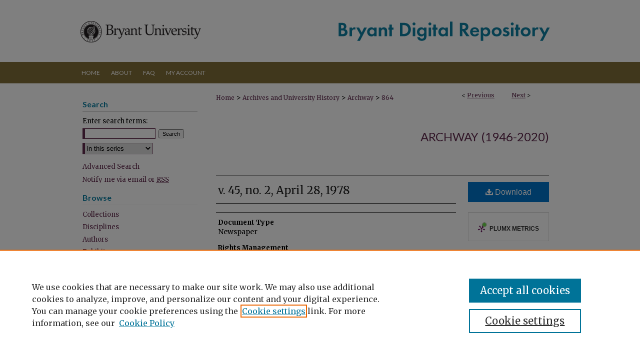

--- FILE ---
content_type: text/css
request_url: https://digitalcommons.bryant.edu/ir-local.css
body_size: 3724
content:
/* -----------------------------------------------
bepress IR local stylesheet.
Author:   Jami Wardlow
Version:  Feb 2021
PLEASE SAVE THIS FILE LOCALLY!
----------------------------------------------- */

/* ---------------- Meta Elements ---------------- */

@import url('https://fonts.googleapis.com/css2?family=Lato:wght@400;700&family=Merriweather:wght@400;700&display=swap');

	/* --- Meta styles and background --- */

body {
	font: normal 14px/1.5 'Merriweather', serif;
	background: #fff url(assets/md5images/66be84fe9c18d4d40107a1c854210d9f.png) repeat-x left top;
}

#bryant { background: url(assets/md5images/1753dd0d5d0af4e8c5531e9e4a124cb0.gif) repeat-x left bottom; }

/* ---------------- Header ---------------- */

#bryant #header {
	position: relative;  /* needed for logo positioning */
	height: auto !important; /* !important overrides mbl styling */
}

#bryant #banner_image {
	display: block; /* removes descender of inline element */
	width: 980px; /* not necessary if image is sized correctly */
	height: auto !important;  /* avoids warping improperly sized header image / SUP-19994 */
}

	/* --- Logo --- */

#bryant #logo_image {
	position: absolute !important; /* !important overrides mbl styling */
	top: 0;
	left: 0;
	width: 26.326531% !important;  /* 258 / 980 */
	height: auto !important; /* !important avoids DC assigning incorrect height to logo image */
}

#bryant #header a#banner_link:focus img,
#bryant #header a#logo_link:focus img {
    outline: 2px dotted #622d50;
}

/* ---------------- Navigation ---------------- */

#bryant #navigation,
#bryant #navigation #tabs {
	height: 43px;
	/*overflow: hidden; have seen issues with tabs extending below nav container */
	white-space: nowrap;
}

#bryant #navigation #tabs,
#bryant #navigation #tabs ul,
#bryant #navigation #tabs ul li {
	padding: 0;
	margin: 0;
}

#bryant #navigation #tabs,
#bryant #navigation #tabs ul {
	display: flex;
	justify-content: flex-start;
	width: 100%;
}

#bryant #navigation #tabs a {
	font: normal 12px 'Lato', sans-serif;
	text-transform: uppercase;
	display: block;
	/*width: auto !important; fixes "my account" not fitting in container on page load (does it tho?)*/
	height: 43px;
	line-height: 43px;
	color: #fff;
	transition: 0.3s ease-in-out;
	background-color: #826e38;
	padding: 0 11px;
	margin: 0;
	border: 0;
	border-right: none;
}

#bryant #navigation #tabs a:hover,
#bryant #navigation #tabs a:active,
#bryant #navigation #tabs a:focus {
	text-decoration: underline;
}

#bryant #navigation #tabs #tabone a { padding-left: 13px; } /* switch for right-aligned nav tabs */

#bryant #navigation #tabs li:last-child a {
    border-right: none;
}

/* ---------------- Sidebar ---------------- */

#bryant #sidebar h2 {
	font: bold 16px 'Lato', sans-serif;
	text-indent: 0;
	color: #0f80a4;
	background: transparent;
	width: 230px;
	padding: 0 0 5px;
	margin: 0 0 0 15px;
	border: none;
	border-bottom: 1px solid #d2d2d2;
}
#bryant #sidebar ul#side-notify {
	padding-top: 0;
}

#bryant #sidebar a {
	font: normal 13px 'Merriweather', serif;
	color: #632c4f;
	text-decoration: none;
}

#bryant #sidebar a:hover,
#bryant #sidebar a:active,
#bryant #sidebar a:focus {
	color: #000;
	text-decoration: underline;
}

#bryant #sidebar #sidebar-search label {
	font: normal 13px 'Merriweather', serif;
	color: #000;
}

#bryant #sidebar #sidebar-search {
	margin-top: 8px;
	padding-left: 15px;
}

#bryant #sidebar #sidebar-search span.border { background: transparent; }

.searchbutton { cursor: pointer; } /* best practice, should move to ir-layout.css */

/* ---------------- Main Content ---------------- */

/* this has been creating a gap on top of full-width homepage images. trying to figure out if it's actually necessary for any reason */
/* #bryant #content { padding-top: 16px; } */

	/* Sticky Footer */

#bryant #content { /* calculates 100% viewport height - (total heights of header, navigation and footer) */
	min-height: calc(100vh - 251px);
}
	/* --- Breadcrumbs --- */

#bryant #main.text div.crumbs a:link,
#bryant #main.text div.crumbs a:visited {
	text-decoration: none;
	color: #622d50;
}

#bryant #main.text div.crumbs a:hover,
#bryant #main.text div.crumbs a:active,
#bryant #main.text div.crumbs a:focus {
	text-decoration: underline;
	color: #000;
}

#bryant #dcn-home > img {
	width: auto;
	margin-top: 25px;
}

#bryant #dcn-home > #homepage-intro { margin: 15px 0; }

 /* (is this even a thing anymore?) adds space under full-width main-content image
#bryant #home-page-banner { margin-bottom: 16px; }*/

	/* --- Headers --- */

#bryant #dcn-home > h2 {
	font: 900 28px 'Lato', sans-serif;
}

h3 {
	margin: 0;
	text-decoration: underline;
}
#bryant #cover-browse {
	display: flex;
	justify-content: flex-start;
}

#bryant #cover-browse #cover-browse-left {
	width: 40%;
	float: left;
	margin-right: 10%;
}

#bryant #cover-browse #cover-browse-right {
	width: 40%;
	float: right;
}

#dcn-home #cover-browse h3 {
	color: #622d50;
	text-decoration: none;
}

#bryant #dcn-home #cover-browse a {
	font: normal 15px/1.6 'Merriweather', serif;
	text-decoration: none;
}

#bryant #dcn-home #cover-browse h3 a:hover,
#bryant #dcn-home #cover-browse h3 a:focus,
#bryant #dcn-home #cover-browse h3 a:active {
	color: #000;
	text-decoration: underline;
}

	/* --- Links --- */

#bryant #main.text a:link,
#bryant #main.text a:visited {
	color: #622d50; /* declared for #network-icon text */
}

#bryant #main.text a:hover,
#bryant #main.text a:active,
#bryant #main.text a:focus {
	color: #000;
	text-decoration: underline;
}

	/* PotD / Top DL widgets */

#bryant #dcn-home .box.aag h2,
#bryant #dcn-home .box.potd h2 {
	font: 900 22px 'Lato', sans-serif;
	width: 267px;
	border-bottom: 1px solid #d2d2d2;
	margin: 0;
}

#bryant #main.text .box a:link,
#bryant #main.text .box a:visited {
	background: none;
	font: bold 14px 'Merriweather', serif;
	text-decoration: none;
	border-bottom: 1px solid #d2d2d2;
}

#bryant #main.text .box a:hover,
#bryant #main.text .box a:active,
#bryant #main.text .box a:focus {
	text-decoration: underline;
}

	/* article-level text // default values 12px/13px */

#alpha .element p, #custom-fields .element p { font-size: 13px; }

#alpha .element h4, #custom-fields .element h4 { font-size: 14px; }

/* Breadcrumbs */
#bryant #breadcrumb a,
#bryant .crumbs p a,
#bryant #pager li {
  font-size: 12px;
}

/* Browse Disciplines */
#bryant #content .subnav li {
  font-size: 13px;
}

#bryant .discipline-browser dt,
#bryant .new-discipline dt {
  font-size: 15px;
}
#bryant .discipline-browser dd,
#bryant .new-discipline dd,
#bryant dl.communities dd ul li {
  font-size: 14px;
}

#bryant .discipline-browser dd,
#bryant .new-discipline dd {
    padding: 3px 0;
}
/* Submit Research */
#bryant .communities dt,
#bryant .communities dt a:link {
  font-size: 14px;
  font-weight: normal;
}
#bryant dl.communities dd ul li {
    line-height: 1.3em;
}

/* Announcements */
#bryant #main.text #announce h3,
#bryant #main.text #announce h4,
#bryant #main.text #help h3 {
  font-size: 15px;
}

/* Site subpage headings */
#bryant #main.text h2#ir-about,
#bryant #main.text h2#faq-top,
#bryant #main.text h2#communities-title,
#bryant #main.text h2#top,
#bryant #main.text h2#submit-title,
#bryant #main.text #announce h2,
#bryant #main.text #accessibility-statement h2 {
  font-size: 22px;
}

/* homepage stats */
#bryant p#stats,
#bryant #main.text #network-icon a {
  font-size: 13px;
}
/* Search */
#bryant #main.text a:link span.icon-question-sign {
  text-decoration: none;
}
/* Can be used on site level and journal/event level */
/* Article pages series/journal/event */
#bryant #alpha .element p,
#bryant #custom-fields .element p,
#bryant #alpha #recommended_citation p {
  font-size: 14px;
}
#bryant #beta_7-3 #beta-disciplines.aside p,
#bryant #alpha #attach_additional_files .files span {
  font-size: 14px !important;
}
#bryant #alpha .element h4,
#bryant #custom-fields .element h4,
#bryant #beta_7-3 h4,
#bryant #alpha #attach_additional_files .related strong {
  font-size: 15px !important;
}
#bryant #alpha #title.element p {
  font-size: 22px;
}
/* Search */
#bryant #main.text a:link span.icon-question-sign {
  text-decoration: none;
}

/* ---------------- Footer ---------------- */

#bryant #footer,
#bryant #bepress a {
	height: 84px;
	background-color: #826e38;
}

#bepress a:focus { outline: 2px dotted #622d50; }

#bryant #footer p,
#bryant #footer p a {
	font: normal 14px/1.8 'Merriweather', serif;
	color: #fff;
	text-decoration: none;
}

#bryant #footer p:first-of-type { padding-top: 19px; }

#bryant #footer p a:hover,
#bryant #footer p a:active,
#bryant #footer p a:focus {
	text-decoration: underline;
}

/* ---------------- Miscellaneous fixes ---------------- */

#bryant #wrapper .text #myaccount thead tr th { color: #000; }

	/* --- Advanced Search --- */

.legacy #bryant #wrapper {	background-image: none; }

	/* Remove gap under search pages for full-width footers */

.legacy #bryant #wrapper:after { content: none; }

	/* --- Browse Authors accessibility fix (CSFR-2684) --- */

#bryant #main.text .authorbrowser p.letters a:hover,
#bryant #main.text .authorbrowser p.letters a:focus {
   background: url(/assets/azMe.jpg) bottom center no-repeat;
   color: #fff;
}

#bryant .followable,
#bryant .followable:hover {
	margin-left: 5px;
	padding: 2px 2px !important;
    font-size: 10px;
}

/* ---------------- Mobile ---------------- */

.mbl #bryant #header,
.mbl #bryant #header a#banner_link img,
.mbl #bryant #navigation {
	width: 100% !important;
}

.mbl #bryant #header #logo_image {
	position: absolute !important; /* !important overrides mbl styling */
	top: 0;
	left: 0;
	width: 26.326531% !important;  /* 258 / 980 */
	height: auto !important; /* !important avoids DC assigning incorrect height to logo image */
}

	/* fixes invisible space above header */

header#mobile-nav {
    font-size: 0;
    line-height: 0;
}

	/* fixes bullet underline for Browse Research and Scholarship links */

.mbl #main #cover-browse h3 { text-decoration: none; }

	/* stacks headings and spans in .box */

.mbl #bryant #dcn-home .box.aag h2,
.mbl #bryant #dcn-home .box.potd h2 {
	width: 100%;
}

.mbl #dcn-home .box.aag span,
.mbl #dcn-home .box.potd span {
    display: block;
}
.mbl #bryant #cover-browse #cover-browse-right,
.mbl #bryant #cover-browse #cover-browse-left {
	width: 100%;
}
.mbl #bryant #cover-browse {
	flex-direction: column;
}

/* controlling intro text image and title wrap  bryantuniversity1989-2018*/
#bryant #main.text .intro .bryantuniversity1989-2018_intro {
    float: left;
    padding: 0px 20px 0px 0;
  max-width: 100%;
  height: auto; }
 #bryant #main.text .intro .bryantuniversity1989-2018_title {
word-break:normal;
 }

/* photo alongside series metadata, dc 4-5-21 */
#bryant .photo img {
	float: right;
	display: block;
	max-width: 160px;
	padding-bottom: 10px;
	padding-top: 10px; }


/* timelinejs in intro text, dc 5-6-21 */
#bryant .timelinejs iframe {
	width: 100%;
	height: 650px;
	border: solid 1px #ddd; }

/* adjust breadcrumb spacing, dc 9-6-23 */
#bryant #container #wrapper #content #main.text #breadcrumb {
padding: 0px 0px 25px 0px; }

/* homepage content carousel, dc 9-13-23 */

#bryant #dcn-home .newCarousel .news-slider .text-content {
	width: 35%; }

#bryant #dcn-home .newCarousel .news-slider .text-content h2 {
	font-size: 20px;
	font-weight: bold; }

#bryant #dcn-home .newCarousel .news-slider .text-content p {
	line-height: 1.5em; }
.mbl #bryant #dcn-home .newCarousel .news-slider .text-content {
	width: 50%;
}